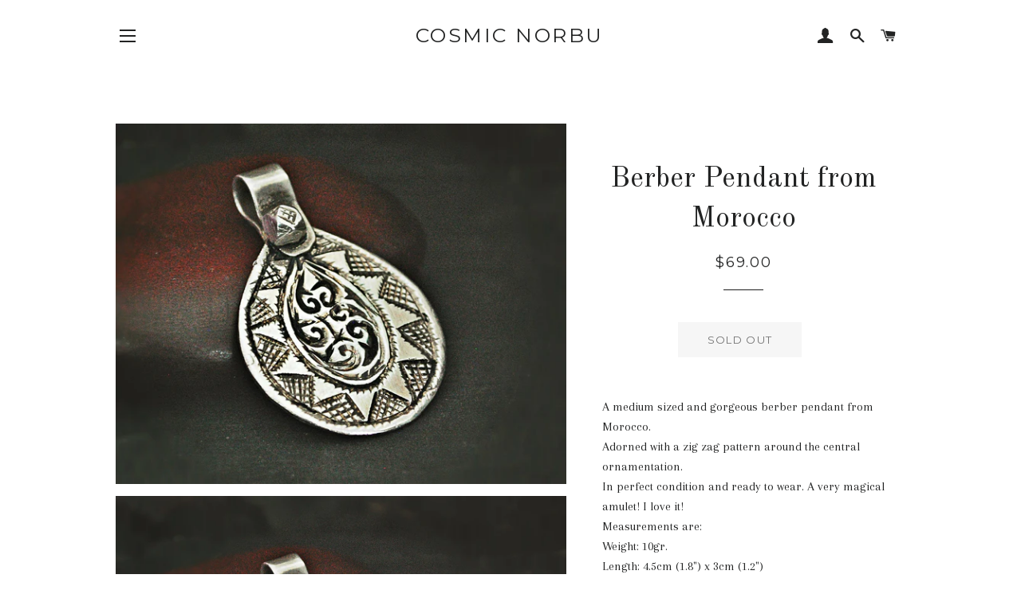

--- FILE ---
content_type: text/html; charset=utf-8
request_url: https://www.cosmicnorbu.com/products/berber-pendant-from-morocco
body_size: 15648
content:
<!doctype html>
<!--[if lt IE 7]><html class="no-js lt-ie9 lt-ie8 lt-ie7" lang="en"> <![endif]-->
<!--[if IE 7]><html class="no-js lt-ie9 lt-ie8" lang="en"> <![endif]-->
<!--[if IE 8]><html class="no-js lt-ie9" lang="en"> <![endif]-->
<!--[if IE 9 ]><html class="ie9 no-js"> <![endif]-->
<!--[if (gt IE 9)|!(IE)]><!--> <html class="no-js"> <!--<![endif]-->
<head>

  <!-- Basic page needs ================================================== -->
  <meta charset="utf-8">
  <meta http-equiv="X-UA-Compatible" content="IE=edge,chrome=1">

  

  <!-- Title and description ================================================== -->
  <title>
  Berber Pendant from Morocco &ndash; Cosmic Norbu
  </title>

  
  <meta name="description" content="A medium sized and gorgeous berber pendant from Morocco.Adorned with a zig zag pattern around the central ornamentation.In perfect condition and ready to wear. A very magical amulet! I love it!Measurements are: Weight: 10gr.Length: 4.5cm (1.8&quot;) x 3cm (1.2&quot;)">
  

  <!-- Helpers ================================================== -->
  <!-- /snippets/social-meta-tags.liquid -->




<meta property="og:site_name" content="Cosmic Norbu">
<meta property="og:url" content="https://www.cosmicnorbu.com/products/berber-pendant-from-morocco">
<meta property="og:title" content="Berber Pendant from Morocco">
<meta property="og:type" content="product">
<meta property="og:description" content="A medium sized and gorgeous berber pendant from Morocco.Adorned with a zig zag pattern around the central ornamentation.In perfect condition and ready to wear. A very magical amulet! I love it!Measurements are: Weight: 10gr.Length: 4.5cm (1.8&quot;) x 3cm (1.2&quot;)">

  <meta property="og:price:amount" content="69.00">
  <meta property="og:price:currency" content="USD">

<meta property="og:image" content="http://www.cosmicnorbu.com/cdn/shop/products/h_13ed6bd5-842e-4651-bba3-b62e3729f7e8_1200x1200.jpg?v=1549361478"><meta property="og:image" content="http://www.cosmicnorbu.com/cdn/shop/products/fc_4361d2cf-5564-4a2e-b814-3b9efb078311_1200x1200.jpg?v=1549361487"><meta property="og:image" content="http://www.cosmicnorbu.com/cdn/shop/products/fe_8bab3acc-fbd5-4616-856d-bd88ccf235ce_1200x1200.jpg?v=1549361494">
<meta property="og:image:secure_url" content="https://www.cosmicnorbu.com/cdn/shop/products/h_13ed6bd5-842e-4651-bba3-b62e3729f7e8_1200x1200.jpg?v=1549361478"><meta property="og:image:secure_url" content="https://www.cosmicnorbu.com/cdn/shop/products/fc_4361d2cf-5564-4a2e-b814-3b9efb078311_1200x1200.jpg?v=1549361487"><meta property="og:image:secure_url" content="https://www.cosmicnorbu.com/cdn/shop/products/fe_8bab3acc-fbd5-4616-856d-bd88ccf235ce_1200x1200.jpg?v=1549361494">


<meta name="twitter:card" content="summary_large_image">
<meta name="twitter:title" content="Berber Pendant from Morocco">
<meta name="twitter:description" content="A medium sized and gorgeous berber pendant from Morocco.Adorned with a zig zag pattern around the central ornamentation.In perfect condition and ready to wear. A very magical amulet! I love it!Measurements are: Weight: 10gr.Length: 4.5cm (1.8&quot;) x 3cm (1.2&quot;)">

  <link rel="canonical" href="https://www.cosmicnorbu.com/products/berber-pendant-from-morocco">
  <meta name="viewport" content="width=device-width,initial-scale=1,shrink-to-fit=no">
  <meta name="theme-color" content="#1c1d1d">

  <!-- CSS ================================================== -->
  <link href="//www.cosmicnorbu.com/cdn/shop/t/3/assets/timber.scss.css?v=45673471537228603201674755473" rel="stylesheet" type="text/css" media="all" />
  <link href="//www.cosmicnorbu.com/cdn/shop/t/3/assets/theme.scss.css?v=164899352073050092431674755473" rel="stylesheet" type="text/css" media="all" />
  
  
  
  <link href="//fonts.googleapis.com/css?family=Arapey:400" rel="stylesheet" type="text/css" media="all" />


  
    
    
    <link href="//fonts.googleapis.com/css?family=Old+Standard+TT:400" rel="stylesheet" type="text/css" media="all" />
  


  
    
    
    <link href="//fonts.googleapis.com/css?family=Montserrat:400" rel="stylesheet" type="text/css" media="all" />
  



  <!-- Sections ================================================== -->
  <script>
    window.theme = window.theme || {};
    theme.strings = {
      zoomClose: "Close (Esc)",
      zoomPrev: "Previous (Left arrow key)",
      zoomNext: "Next (Right arrow key)",
      moneyFormat: "${{amount}}",
      addressError: "Error looking up that address",
      addressNoResults: "No results for that address",
      addressQueryLimit: "You have exceeded the Google API usage limit. Consider upgrading to a \u003ca href=\"https:\/\/developers.google.com\/maps\/premium\/usage-limits\"\u003ePremium Plan\u003c\/a\u003e.",
      authError: "There was a problem authenticating your Google Maps account.",
      cartEmpty: "Your cart is currently empty.",
      cartCookie: "Enable cookies to use the shopping cart",
      cartSavings: "I18n Error: Missing interpolation value \"savings\" for \"You're saving {{ savings }}\""
    };
    theme.settings = {
      cartType: "drawer",
      gridType: "collage"
    };
  </script>

  <script src="//www.cosmicnorbu.com/cdn/shop/t/3/assets/jquery-2.2.3.min.js?v=58211863146907186831526823108" type="text/javascript"></script>

  <!--[if (gt IE 9)|!(IE)]><!--><script src="//www.cosmicnorbu.com/cdn/shop/t/3/assets/lazysizes.min.js?v=37531750901115495291526823108" async="async"></script><!--<![endif]-->
  <!--[if lte IE 9]><script src="//www.cosmicnorbu.com/cdn/shop/t/3/assets/lazysizes.min.js?v=37531750901115495291526823108"></script><![endif]-->

  <!--[if (gt IE 9)|!(IE)]><!--><script src="//www.cosmicnorbu.com/cdn/shop/t/3/assets/theme.js?v=124048812093976238201526823113" defer="defer"></script><!--<![endif]-->
  <!--[if lte IE 9]><script src="//www.cosmicnorbu.com/cdn/shop/t/3/assets/theme.js?v=124048812093976238201526823113"></script><![endif]-->

  <!-- Header hook for plugins ================================================== -->
  <script>window.performance && window.performance.mark && window.performance.mark('shopify.content_for_header.start');</script><meta id="shopify-digital-wallet" name="shopify-digital-wallet" content="/12479329/digital_wallets/dialog">
<meta name="shopify-checkout-api-token" content="f94ab90a1412f2d0831205eea8757e92">
<meta id="in-context-paypal-metadata" data-shop-id="12479329" data-venmo-supported="false" data-environment="production" data-locale="en_US" data-paypal-v4="true" data-currency="USD">
<link rel="alternate" type="application/json+oembed" href="https://www.cosmicnorbu.com/products/berber-pendant-from-morocco.oembed">
<script async="async" src="/checkouts/internal/preloads.js?locale=en-US"></script>
<link rel="preconnect" href="https://shop.app" crossorigin="anonymous">
<script async="async" src="https://shop.app/checkouts/internal/preloads.js?locale=en-US&shop_id=12479329" crossorigin="anonymous"></script>
<script id="apple-pay-shop-capabilities" type="application/json">{"shopId":12479329,"countryCode":"CH","currencyCode":"USD","merchantCapabilities":["supports3DS"],"merchantId":"gid:\/\/shopify\/Shop\/12479329","merchantName":"Cosmic Norbu","requiredBillingContactFields":["postalAddress","email"],"requiredShippingContactFields":["postalAddress","email"],"shippingType":"shipping","supportedNetworks":["visa","masterCard","amex"],"total":{"type":"pending","label":"Cosmic Norbu","amount":"1.00"},"shopifyPaymentsEnabled":true,"supportsSubscriptions":true}</script>
<script id="shopify-features" type="application/json">{"accessToken":"f94ab90a1412f2d0831205eea8757e92","betas":["rich-media-storefront-analytics"],"domain":"www.cosmicnorbu.com","predictiveSearch":true,"shopId":12479329,"locale":"en"}</script>
<script>var Shopify = Shopify || {};
Shopify.shop = "cosmic-norbu.myshopify.com";
Shopify.locale = "en";
Shopify.currency = {"active":"USD","rate":"1.0"};
Shopify.country = "US";
Shopify.theme = {"name":"Brooklyn","id":32027541581,"schema_name":"Brooklyn","schema_version":"6.2.0","theme_store_id":730,"role":"main"};
Shopify.theme.handle = "null";
Shopify.theme.style = {"id":null,"handle":null};
Shopify.cdnHost = "www.cosmicnorbu.com/cdn";
Shopify.routes = Shopify.routes || {};
Shopify.routes.root = "/";</script>
<script type="module">!function(o){(o.Shopify=o.Shopify||{}).modules=!0}(window);</script>
<script>!function(o){function n(){var o=[];function n(){o.push(Array.prototype.slice.apply(arguments))}return n.q=o,n}var t=o.Shopify=o.Shopify||{};t.loadFeatures=n(),t.autoloadFeatures=n()}(window);</script>
<script>
  window.ShopifyPay = window.ShopifyPay || {};
  window.ShopifyPay.apiHost = "shop.app\/pay";
  window.ShopifyPay.redirectState = null;
</script>
<script id="shop-js-analytics" type="application/json">{"pageType":"product"}</script>
<script defer="defer" async type="module" src="//www.cosmicnorbu.com/cdn/shopifycloud/shop-js/modules/v2/client.init-shop-cart-sync_D0dqhulL.en.esm.js"></script>
<script defer="defer" async type="module" src="//www.cosmicnorbu.com/cdn/shopifycloud/shop-js/modules/v2/chunk.common_CpVO7qML.esm.js"></script>
<script type="module">
  await import("//www.cosmicnorbu.com/cdn/shopifycloud/shop-js/modules/v2/client.init-shop-cart-sync_D0dqhulL.en.esm.js");
await import("//www.cosmicnorbu.com/cdn/shopifycloud/shop-js/modules/v2/chunk.common_CpVO7qML.esm.js");

  window.Shopify.SignInWithShop?.initShopCartSync?.({"fedCMEnabled":true,"windoidEnabled":true});

</script>
<script>
  window.Shopify = window.Shopify || {};
  if (!window.Shopify.featureAssets) window.Shopify.featureAssets = {};
  window.Shopify.featureAssets['shop-js'] = {"shop-cart-sync":["modules/v2/client.shop-cart-sync_D9bwt38V.en.esm.js","modules/v2/chunk.common_CpVO7qML.esm.js"],"init-fed-cm":["modules/v2/client.init-fed-cm_BJ8NPuHe.en.esm.js","modules/v2/chunk.common_CpVO7qML.esm.js"],"init-shop-email-lookup-coordinator":["modules/v2/client.init-shop-email-lookup-coordinator_pVrP2-kG.en.esm.js","modules/v2/chunk.common_CpVO7qML.esm.js"],"shop-cash-offers":["modules/v2/client.shop-cash-offers_CNh7FWN-.en.esm.js","modules/v2/chunk.common_CpVO7qML.esm.js","modules/v2/chunk.modal_DKF6x0Jh.esm.js"],"init-shop-cart-sync":["modules/v2/client.init-shop-cart-sync_D0dqhulL.en.esm.js","modules/v2/chunk.common_CpVO7qML.esm.js"],"init-windoid":["modules/v2/client.init-windoid_DaoAelzT.en.esm.js","modules/v2/chunk.common_CpVO7qML.esm.js"],"shop-toast-manager":["modules/v2/client.shop-toast-manager_1DND8Tac.en.esm.js","modules/v2/chunk.common_CpVO7qML.esm.js"],"pay-button":["modules/v2/client.pay-button_CFeQi1r6.en.esm.js","modules/v2/chunk.common_CpVO7qML.esm.js"],"shop-button":["modules/v2/client.shop-button_Ca94MDdQ.en.esm.js","modules/v2/chunk.common_CpVO7qML.esm.js"],"shop-login-button":["modules/v2/client.shop-login-button_DPYNfp1Z.en.esm.js","modules/v2/chunk.common_CpVO7qML.esm.js","modules/v2/chunk.modal_DKF6x0Jh.esm.js"],"avatar":["modules/v2/client.avatar_BTnouDA3.en.esm.js"],"shop-follow-button":["modules/v2/client.shop-follow-button_BMKh4nJE.en.esm.js","modules/v2/chunk.common_CpVO7qML.esm.js","modules/v2/chunk.modal_DKF6x0Jh.esm.js"],"init-customer-accounts-sign-up":["modules/v2/client.init-customer-accounts-sign-up_CJXi5kRN.en.esm.js","modules/v2/client.shop-login-button_DPYNfp1Z.en.esm.js","modules/v2/chunk.common_CpVO7qML.esm.js","modules/v2/chunk.modal_DKF6x0Jh.esm.js"],"init-shop-for-new-customer-accounts":["modules/v2/client.init-shop-for-new-customer-accounts_BoBxkgWu.en.esm.js","modules/v2/client.shop-login-button_DPYNfp1Z.en.esm.js","modules/v2/chunk.common_CpVO7qML.esm.js","modules/v2/chunk.modal_DKF6x0Jh.esm.js"],"init-customer-accounts":["modules/v2/client.init-customer-accounts_DCuDTzpR.en.esm.js","modules/v2/client.shop-login-button_DPYNfp1Z.en.esm.js","modules/v2/chunk.common_CpVO7qML.esm.js","modules/v2/chunk.modal_DKF6x0Jh.esm.js"],"checkout-modal":["modules/v2/client.checkout-modal_U_3e4VxF.en.esm.js","modules/v2/chunk.common_CpVO7qML.esm.js","modules/v2/chunk.modal_DKF6x0Jh.esm.js"],"lead-capture":["modules/v2/client.lead-capture_DEgn0Z8u.en.esm.js","modules/v2/chunk.common_CpVO7qML.esm.js","modules/v2/chunk.modal_DKF6x0Jh.esm.js"],"shop-login":["modules/v2/client.shop-login_CoM5QKZ_.en.esm.js","modules/v2/chunk.common_CpVO7qML.esm.js","modules/v2/chunk.modal_DKF6x0Jh.esm.js"],"payment-terms":["modules/v2/client.payment-terms_BmrqWn8r.en.esm.js","modules/v2/chunk.common_CpVO7qML.esm.js","modules/v2/chunk.modal_DKF6x0Jh.esm.js"]};
</script>
<script id="__st">var __st={"a":12479329,"offset":3600,"reqid":"9efcea5d-c9f9-4d5d-85ee-7cf4bf09cb65-1764363868","pageurl":"www.cosmicnorbu.com\/products\/berber-pendant-from-morocco","u":"223d0af38eef","p":"product","rtyp":"product","rid":2382505050189};</script>
<script>window.ShopifyPaypalV4VisibilityTracking = true;</script>
<script id="captcha-bootstrap">!function(){'use strict';const t='contact',e='account',n='new_comment',o=[[t,t],['blogs',n],['comments',n],[t,'customer']],c=[[e,'customer_login'],[e,'guest_login'],[e,'recover_customer_password'],[e,'create_customer']],r=t=>t.map((([t,e])=>`form[action*='/${t}']:not([data-nocaptcha='true']) input[name='form_type'][value='${e}']`)).join(','),a=t=>()=>t?[...document.querySelectorAll(t)].map((t=>t.form)):[];function s(){const t=[...o],e=r(t);return a(e)}const i='password',u='form_key',d=['recaptcha-v3-token','g-recaptcha-response','h-captcha-response',i],f=()=>{try{return window.sessionStorage}catch{return}},m='__shopify_v',_=t=>t.elements[u];function p(t,e,n=!1){try{const o=window.sessionStorage,c=JSON.parse(o.getItem(e)),{data:r}=function(t){const{data:e,action:n}=t;return t[m]||n?{data:e,action:n}:{data:t,action:n}}(c);for(const[e,n]of Object.entries(r))t.elements[e]&&(t.elements[e].value=n);n&&o.removeItem(e)}catch(o){console.error('form repopulation failed',{error:o})}}const l='form_type',E='cptcha';function T(t){t.dataset[E]=!0}const w=window,h=w.document,L='Shopify',v='ce_forms',y='captcha';let A=!1;((t,e)=>{const n=(g='f06e6c50-85a8-45c8-87d0-21a2b65856fe',I='https://cdn.shopify.com/shopifycloud/storefront-forms-hcaptcha/ce_storefront_forms_captcha_hcaptcha.v1.5.2.iife.js',D={infoText:'Protected by hCaptcha',privacyText:'Privacy',termsText:'Terms'},(t,e,n)=>{const o=w[L][v],c=o.bindForm;if(c)return c(t,g,e,D).then(n);var r;o.q.push([[t,g,e,D],n]),r=I,A||(h.body.append(Object.assign(h.createElement('script'),{id:'captcha-provider',async:!0,src:r})),A=!0)});var g,I,D;w[L]=w[L]||{},w[L][v]=w[L][v]||{},w[L][v].q=[],w[L][y]=w[L][y]||{},w[L][y].protect=function(t,e){n(t,void 0,e),T(t)},Object.freeze(w[L][y]),function(t,e,n,w,h,L){const[v,y,A,g]=function(t,e,n){const i=e?o:[],u=t?c:[],d=[...i,...u],f=r(d),m=r(i),_=r(d.filter((([t,e])=>n.includes(e))));return[a(f),a(m),a(_),s()]}(w,h,L),I=t=>{const e=t.target;return e instanceof HTMLFormElement?e:e&&e.form},D=t=>v().includes(t);t.addEventListener('submit',(t=>{const e=I(t);if(!e)return;const n=D(e)&&!e.dataset.hcaptchaBound&&!e.dataset.recaptchaBound,o=_(e),c=g().includes(e)&&(!o||!o.value);(n||c)&&t.preventDefault(),c&&!n&&(function(t){try{if(!f())return;!function(t){const e=f();if(!e)return;const n=_(t);if(!n)return;const o=n.value;o&&e.removeItem(o)}(t);const e=Array.from(Array(32),(()=>Math.random().toString(36)[2])).join('');!function(t,e){_(t)||t.append(Object.assign(document.createElement('input'),{type:'hidden',name:u})),t.elements[u].value=e}(t,e),function(t,e){const n=f();if(!n)return;const o=[...t.querySelectorAll(`input[type='${i}']`)].map((({name:t})=>t)),c=[...d,...o],r={};for(const[a,s]of new FormData(t).entries())c.includes(a)||(r[a]=s);n.setItem(e,JSON.stringify({[m]:1,action:t.action,data:r}))}(t,e)}catch(e){console.error('failed to persist form',e)}}(e),e.submit())}));const S=(t,e)=>{t&&!t.dataset[E]&&(n(t,e.some((e=>e===t))),T(t))};for(const o of['focusin','change'])t.addEventListener(o,(t=>{const e=I(t);D(e)&&S(e,y())}));const B=e.get('form_key'),M=e.get(l),P=B&&M;t.addEventListener('DOMContentLoaded',(()=>{const t=y();if(P)for(const e of t)e.elements[l].value===M&&p(e,B);[...new Set([...A(),...v().filter((t=>'true'===t.dataset.shopifyCaptcha))])].forEach((e=>S(e,t)))}))}(h,new URLSearchParams(w.location.search),n,t,e,['guest_login'])})(!0,!0)}();</script>
<script integrity="sha256-52AcMU7V7pcBOXWImdc/TAGTFKeNjmkeM1Pvks/DTgc=" data-source-attribution="shopify.loadfeatures" defer="defer" src="//www.cosmicnorbu.com/cdn/shopifycloud/storefront/assets/storefront/load_feature-81c60534.js" crossorigin="anonymous"></script>
<script crossorigin="anonymous" defer="defer" src="//www.cosmicnorbu.com/cdn/shopifycloud/storefront/assets/shopify_pay/storefront-65b4c6d7.js?v=20250812"></script>
<script data-source-attribution="shopify.dynamic_checkout.dynamic.init">var Shopify=Shopify||{};Shopify.PaymentButton=Shopify.PaymentButton||{isStorefrontPortableWallets:!0,init:function(){window.Shopify.PaymentButton.init=function(){};var t=document.createElement("script");t.src="https://www.cosmicnorbu.com/cdn/shopifycloud/portable-wallets/latest/portable-wallets.en.js",t.type="module",document.head.appendChild(t)}};
</script>
<script data-source-attribution="shopify.dynamic_checkout.buyer_consent">
  function portableWalletsHideBuyerConsent(e){var t=document.getElementById("shopify-buyer-consent"),n=document.getElementById("shopify-subscription-policy-button");t&&n&&(t.classList.add("hidden"),t.setAttribute("aria-hidden","true"),n.removeEventListener("click",e))}function portableWalletsShowBuyerConsent(e){var t=document.getElementById("shopify-buyer-consent"),n=document.getElementById("shopify-subscription-policy-button");t&&n&&(t.classList.remove("hidden"),t.removeAttribute("aria-hidden"),n.addEventListener("click",e))}window.Shopify?.PaymentButton&&(window.Shopify.PaymentButton.hideBuyerConsent=portableWalletsHideBuyerConsent,window.Shopify.PaymentButton.showBuyerConsent=portableWalletsShowBuyerConsent);
</script>
<script data-source-attribution="shopify.dynamic_checkout.cart.bootstrap">document.addEventListener("DOMContentLoaded",(function(){function t(){return document.querySelector("shopify-accelerated-checkout-cart, shopify-accelerated-checkout")}if(t())Shopify.PaymentButton.init();else{new MutationObserver((function(e,n){t()&&(Shopify.PaymentButton.init(),n.disconnect())})).observe(document.body,{childList:!0,subtree:!0})}}));
</script>
<link id="shopify-accelerated-checkout-styles" rel="stylesheet" media="screen" href="https://www.cosmicnorbu.com/cdn/shopifycloud/portable-wallets/latest/accelerated-checkout-backwards-compat.css" crossorigin="anonymous">
<style id="shopify-accelerated-checkout-cart">
        #shopify-buyer-consent {
  margin-top: 1em;
  display: inline-block;
  width: 100%;
}

#shopify-buyer-consent.hidden {
  display: none;
}

#shopify-subscription-policy-button {
  background: none;
  border: none;
  padding: 0;
  text-decoration: underline;
  font-size: inherit;
  cursor: pointer;
}

#shopify-subscription-policy-button::before {
  box-shadow: none;
}

      </style>

<script>window.performance && window.performance.mark && window.performance.mark('shopify.content_for_header.end');</script>
  <!-- /snippets/oldIE-js.liquid -->

<!--[if lt IE 9]>
<script src="//cdnjs.cloudflare.com/ajax/libs/html5shiv/3.7.2/html5shiv.min.js" type="text/javascript"></script>
<![endif]-->


<!--[if (lte IE 9) ]><script src="//www.cosmicnorbu.com/cdn/shop/t/3/assets/match-media.min.js?v=159635276924582161481526823108" type="text/javascript"></script><![endif]-->


  <script src="//www.cosmicnorbu.com/cdn/shop/t/3/assets/modernizr.min.js?v=21391054748206432451526823109" type="text/javascript"></script>

  
  

<link href="https://monorail-edge.shopifysvc.com" rel="dns-prefetch">
<script>(function(){if ("sendBeacon" in navigator && "performance" in window) {try {var session_token_from_headers = performance.getEntriesByType('navigation')[0].serverTiming.find(x => x.name == '_s').description;} catch {var session_token_from_headers = undefined;}var session_cookie_matches = document.cookie.match(/_shopify_s=([^;]*)/);var session_token_from_cookie = session_cookie_matches && session_cookie_matches.length === 2 ? session_cookie_matches[1] : "";var session_token = session_token_from_headers || session_token_from_cookie || "";function handle_abandonment_event(e) {var entries = performance.getEntries().filter(function(entry) {return /monorail-edge.shopifysvc.com/.test(entry.name);});if (!window.abandonment_tracked && entries.length === 0) {window.abandonment_tracked = true;var currentMs = Date.now();var navigation_start = performance.timing.navigationStart;var payload = {shop_id: 12479329,url: window.location.href,navigation_start,duration: currentMs - navigation_start,session_token,page_type: "product"};window.navigator.sendBeacon("https://monorail-edge.shopifysvc.com/v1/produce", JSON.stringify({schema_id: "online_store_buyer_site_abandonment/1.1",payload: payload,metadata: {event_created_at_ms: currentMs,event_sent_at_ms: currentMs}}));}}window.addEventListener('pagehide', handle_abandonment_event);}}());</script>
<script id="web-pixels-manager-setup">(function e(e,d,r,n,o){if(void 0===o&&(o={}),!Boolean(null===(a=null===(i=window.Shopify)||void 0===i?void 0:i.analytics)||void 0===a?void 0:a.replayQueue)){var i,a;window.Shopify=window.Shopify||{};var t=window.Shopify;t.analytics=t.analytics||{};var s=t.analytics;s.replayQueue=[],s.publish=function(e,d,r){return s.replayQueue.push([e,d,r]),!0};try{self.performance.mark("wpm:start")}catch(e){}var l=function(){var e={modern:/Edge?\/(1{2}[4-9]|1[2-9]\d|[2-9]\d{2}|\d{4,})\.\d+(\.\d+|)|Firefox\/(1{2}[4-9]|1[2-9]\d|[2-9]\d{2}|\d{4,})\.\d+(\.\d+|)|Chrom(ium|e)\/(9{2}|\d{3,})\.\d+(\.\d+|)|(Maci|X1{2}).+ Version\/(15\.\d+|(1[6-9]|[2-9]\d|\d{3,})\.\d+)([,.]\d+|)( \(\w+\)|)( Mobile\/\w+|) Safari\/|Chrome.+OPR\/(9{2}|\d{3,})\.\d+\.\d+|(CPU[ +]OS|iPhone[ +]OS|CPU[ +]iPhone|CPU IPhone OS|CPU iPad OS)[ +]+(15[._]\d+|(1[6-9]|[2-9]\d|\d{3,})[._]\d+)([._]\d+|)|Android:?[ /-](13[3-9]|1[4-9]\d|[2-9]\d{2}|\d{4,})(\.\d+|)(\.\d+|)|Android.+Firefox\/(13[5-9]|1[4-9]\d|[2-9]\d{2}|\d{4,})\.\d+(\.\d+|)|Android.+Chrom(ium|e)\/(13[3-9]|1[4-9]\d|[2-9]\d{2}|\d{4,})\.\d+(\.\d+|)|SamsungBrowser\/([2-9]\d|\d{3,})\.\d+/,legacy:/Edge?\/(1[6-9]|[2-9]\d|\d{3,})\.\d+(\.\d+|)|Firefox\/(5[4-9]|[6-9]\d|\d{3,})\.\d+(\.\d+|)|Chrom(ium|e)\/(5[1-9]|[6-9]\d|\d{3,})\.\d+(\.\d+|)([\d.]+$|.*Safari\/(?![\d.]+ Edge\/[\d.]+$))|(Maci|X1{2}).+ Version\/(10\.\d+|(1[1-9]|[2-9]\d|\d{3,})\.\d+)([,.]\d+|)( \(\w+\)|)( Mobile\/\w+|) Safari\/|Chrome.+OPR\/(3[89]|[4-9]\d|\d{3,})\.\d+\.\d+|(CPU[ +]OS|iPhone[ +]OS|CPU[ +]iPhone|CPU IPhone OS|CPU iPad OS)[ +]+(10[._]\d+|(1[1-9]|[2-9]\d|\d{3,})[._]\d+)([._]\d+|)|Android:?[ /-](13[3-9]|1[4-9]\d|[2-9]\d{2}|\d{4,})(\.\d+|)(\.\d+|)|Mobile Safari.+OPR\/([89]\d|\d{3,})\.\d+\.\d+|Android.+Firefox\/(13[5-9]|1[4-9]\d|[2-9]\d{2}|\d{4,})\.\d+(\.\d+|)|Android.+Chrom(ium|e)\/(13[3-9]|1[4-9]\d|[2-9]\d{2}|\d{4,})\.\d+(\.\d+|)|Android.+(UC? ?Browser|UCWEB|U3)[ /]?(15\.([5-9]|\d{2,})|(1[6-9]|[2-9]\d|\d{3,})\.\d+)\.\d+|SamsungBrowser\/(5\.\d+|([6-9]|\d{2,})\.\d+)|Android.+MQ{2}Browser\/(14(\.(9|\d{2,})|)|(1[5-9]|[2-9]\d|\d{3,})(\.\d+|))(\.\d+|)|K[Aa][Ii]OS\/(3\.\d+|([4-9]|\d{2,})\.\d+)(\.\d+|)/},d=e.modern,r=e.legacy,n=navigator.userAgent;return n.match(d)?"modern":n.match(r)?"legacy":"unknown"}(),u="modern"===l?"modern":"legacy",c=(null!=n?n:{modern:"",legacy:""})[u],f=function(e){return[e.baseUrl,"/wpm","/b",e.hashVersion,"modern"===e.buildTarget?"m":"l",".js"].join("")}({baseUrl:d,hashVersion:r,buildTarget:u}),m=function(e){var d=e.version,r=e.bundleTarget,n=e.surface,o=e.pageUrl,i=e.monorailEndpoint;return{emit:function(e){var a=e.status,t=e.errorMsg,s=(new Date).getTime(),l=JSON.stringify({metadata:{event_sent_at_ms:s},events:[{schema_id:"web_pixels_manager_load/3.1",payload:{version:d,bundle_target:r,page_url:o,status:a,surface:n,error_msg:t},metadata:{event_created_at_ms:s}}]});if(!i)return console&&console.warn&&console.warn("[Web Pixels Manager] No Monorail endpoint provided, skipping logging."),!1;try{return self.navigator.sendBeacon.bind(self.navigator)(i,l)}catch(e){}var u=new XMLHttpRequest;try{return u.open("POST",i,!0),u.setRequestHeader("Content-Type","text/plain"),u.send(l),!0}catch(e){return console&&console.warn&&console.warn("[Web Pixels Manager] Got an unhandled error while logging to Monorail."),!1}}}}({version:r,bundleTarget:l,surface:e.surface,pageUrl:self.location.href,monorailEndpoint:e.monorailEndpoint});try{o.browserTarget=l,function(e){var d=e.src,r=e.async,n=void 0===r||r,o=e.onload,i=e.onerror,a=e.sri,t=e.scriptDataAttributes,s=void 0===t?{}:t,l=document.createElement("script"),u=document.querySelector("head"),c=document.querySelector("body");if(l.async=n,l.src=d,a&&(l.integrity=a,l.crossOrigin="anonymous"),s)for(var f in s)if(Object.prototype.hasOwnProperty.call(s,f))try{l.dataset[f]=s[f]}catch(e){}if(o&&l.addEventListener("load",o),i&&l.addEventListener("error",i),u)u.appendChild(l);else{if(!c)throw new Error("Did not find a head or body element to append the script");c.appendChild(l)}}({src:f,async:!0,onload:function(){if(!function(){var e,d;return Boolean(null===(d=null===(e=window.Shopify)||void 0===e?void 0:e.analytics)||void 0===d?void 0:d.initialized)}()){var d=window.webPixelsManager.init(e)||void 0;if(d){var r=window.Shopify.analytics;r.replayQueue.forEach((function(e){var r=e[0],n=e[1],o=e[2];d.publishCustomEvent(r,n,o)})),r.replayQueue=[],r.publish=d.publishCustomEvent,r.visitor=d.visitor,r.initialized=!0}}},onerror:function(){return m.emit({status:"failed",errorMsg:"".concat(f," has failed to load")})},sri:function(e){var d=/^sha384-[A-Za-z0-9+/=]+$/;return"string"==typeof e&&d.test(e)}(c)?c:"",scriptDataAttributes:o}),m.emit({status:"loading"})}catch(e){m.emit({status:"failed",errorMsg:(null==e?void 0:e.message)||"Unknown error"})}}})({shopId: 12479329,storefrontBaseUrl: "https://www.cosmicnorbu.com",extensionsBaseUrl: "https://extensions.shopifycdn.com/cdn/shopifycloud/web-pixels-manager",monorailEndpoint: "https://monorail-edge.shopifysvc.com/unstable/produce_batch",surface: "storefront-renderer",enabledBetaFlags: ["2dca8a86"],webPixelsConfigList: [{"id":"shopify-app-pixel","configuration":"{}","eventPayloadVersion":"v1","runtimeContext":"STRICT","scriptVersion":"0450","apiClientId":"shopify-pixel","type":"APP","privacyPurposes":["ANALYTICS","MARKETING"]},{"id":"shopify-custom-pixel","eventPayloadVersion":"v1","runtimeContext":"LAX","scriptVersion":"0450","apiClientId":"shopify-pixel","type":"CUSTOM","privacyPurposes":["ANALYTICS","MARKETING"]}],isMerchantRequest: false,initData: {"shop":{"name":"Cosmic Norbu","paymentSettings":{"currencyCode":"USD"},"myshopifyDomain":"cosmic-norbu.myshopify.com","countryCode":"CH","storefrontUrl":"https:\/\/www.cosmicnorbu.com"},"customer":null,"cart":null,"checkout":null,"productVariants":[{"price":{"amount":69.0,"currencyCode":"USD"},"product":{"title":"Berber Pendant from Morocco","vendor":"Cosmic Norbu","id":"2382505050189","untranslatedTitle":"Berber Pendant from Morocco","url":"\/products\/berber-pendant-from-morocco","type":""},"id":"21139929137229","image":{"src":"\/\/www.cosmicnorbu.com\/cdn\/shop\/products\/h_13ed6bd5-842e-4651-bba3-b62e3729f7e8.jpg?v=1549361478"},"sku":"khal 16","title":"Default Title","untranslatedTitle":"Default Title"}],"purchasingCompany":null},},"https://www.cosmicnorbu.com/cdn","ae1676cfwd2530674p4253c800m34e853cb",{"modern":"","legacy":""},{"shopId":"12479329","storefrontBaseUrl":"https:\/\/www.cosmicnorbu.com","extensionBaseUrl":"https:\/\/extensions.shopifycdn.com\/cdn\/shopifycloud\/web-pixels-manager","surface":"storefront-renderer","enabledBetaFlags":"[\"2dca8a86\"]","isMerchantRequest":"false","hashVersion":"ae1676cfwd2530674p4253c800m34e853cb","publish":"custom","events":"[[\"page_viewed\",{}],[\"product_viewed\",{\"productVariant\":{\"price\":{\"amount\":69.0,\"currencyCode\":\"USD\"},\"product\":{\"title\":\"Berber Pendant from Morocco\",\"vendor\":\"Cosmic Norbu\",\"id\":\"2382505050189\",\"untranslatedTitle\":\"Berber Pendant from Morocco\",\"url\":\"\/products\/berber-pendant-from-morocco\",\"type\":\"\"},\"id\":\"21139929137229\",\"image\":{\"src\":\"\/\/www.cosmicnorbu.com\/cdn\/shop\/products\/h_13ed6bd5-842e-4651-bba3-b62e3729f7e8.jpg?v=1549361478\"},\"sku\":\"khal 16\",\"title\":\"Default Title\",\"untranslatedTitle\":\"Default Title\"}}]]"});</script><script>
  window.ShopifyAnalytics = window.ShopifyAnalytics || {};
  window.ShopifyAnalytics.meta = window.ShopifyAnalytics.meta || {};
  window.ShopifyAnalytics.meta.currency = 'USD';
  var meta = {"product":{"id":2382505050189,"gid":"gid:\/\/shopify\/Product\/2382505050189","vendor":"Cosmic Norbu","type":"","variants":[{"id":21139929137229,"price":6900,"name":"Berber Pendant from Morocco","public_title":null,"sku":"khal 16"}],"remote":false},"page":{"pageType":"product","resourceType":"product","resourceId":2382505050189}};
  for (var attr in meta) {
    window.ShopifyAnalytics.meta[attr] = meta[attr];
  }
</script>
<script class="analytics">
  (function () {
    var customDocumentWrite = function(content) {
      var jquery = null;

      if (window.jQuery) {
        jquery = window.jQuery;
      } else if (window.Checkout && window.Checkout.$) {
        jquery = window.Checkout.$;
      }

      if (jquery) {
        jquery('body').append(content);
      }
    };

    var hasLoggedConversion = function(token) {
      if (token) {
        return document.cookie.indexOf('loggedConversion=' + token) !== -1;
      }
      return false;
    }

    var setCookieIfConversion = function(token) {
      if (token) {
        var twoMonthsFromNow = new Date(Date.now());
        twoMonthsFromNow.setMonth(twoMonthsFromNow.getMonth() + 2);

        document.cookie = 'loggedConversion=' + token + '; expires=' + twoMonthsFromNow;
      }
    }

    var trekkie = window.ShopifyAnalytics.lib = window.trekkie = window.trekkie || [];
    if (trekkie.integrations) {
      return;
    }
    trekkie.methods = [
      'identify',
      'page',
      'ready',
      'track',
      'trackForm',
      'trackLink'
    ];
    trekkie.factory = function(method) {
      return function() {
        var args = Array.prototype.slice.call(arguments);
        args.unshift(method);
        trekkie.push(args);
        return trekkie;
      };
    };
    for (var i = 0; i < trekkie.methods.length; i++) {
      var key = trekkie.methods[i];
      trekkie[key] = trekkie.factory(key);
    }
    trekkie.load = function(config) {
      trekkie.config = config || {};
      trekkie.config.initialDocumentCookie = document.cookie;
      var first = document.getElementsByTagName('script')[0];
      var script = document.createElement('script');
      script.type = 'text/javascript';
      script.onerror = function(e) {
        var scriptFallback = document.createElement('script');
        scriptFallback.type = 'text/javascript';
        scriptFallback.onerror = function(error) {
                var Monorail = {
      produce: function produce(monorailDomain, schemaId, payload) {
        var currentMs = new Date().getTime();
        var event = {
          schema_id: schemaId,
          payload: payload,
          metadata: {
            event_created_at_ms: currentMs,
            event_sent_at_ms: currentMs
          }
        };
        return Monorail.sendRequest("https://" + monorailDomain + "/v1/produce", JSON.stringify(event));
      },
      sendRequest: function sendRequest(endpointUrl, payload) {
        // Try the sendBeacon API
        if (window && window.navigator && typeof window.navigator.sendBeacon === 'function' && typeof window.Blob === 'function' && !Monorail.isIos12()) {
          var blobData = new window.Blob([payload], {
            type: 'text/plain'
          });

          if (window.navigator.sendBeacon(endpointUrl, blobData)) {
            return true;
          } // sendBeacon was not successful

        } // XHR beacon

        var xhr = new XMLHttpRequest();

        try {
          xhr.open('POST', endpointUrl);
          xhr.setRequestHeader('Content-Type', 'text/plain');
          xhr.send(payload);
        } catch (e) {
          console.log(e);
        }

        return false;
      },
      isIos12: function isIos12() {
        return window.navigator.userAgent.lastIndexOf('iPhone; CPU iPhone OS 12_') !== -1 || window.navigator.userAgent.lastIndexOf('iPad; CPU OS 12_') !== -1;
      }
    };
    Monorail.produce('monorail-edge.shopifysvc.com',
      'trekkie_storefront_load_errors/1.1',
      {shop_id: 12479329,
      theme_id: 32027541581,
      app_name: "storefront",
      context_url: window.location.href,
      source_url: "//www.cosmicnorbu.com/cdn/s/trekkie.storefront.3c703df509f0f96f3237c9daa54e2777acf1a1dd.min.js"});

        };
        scriptFallback.async = true;
        scriptFallback.src = '//www.cosmicnorbu.com/cdn/s/trekkie.storefront.3c703df509f0f96f3237c9daa54e2777acf1a1dd.min.js';
        first.parentNode.insertBefore(scriptFallback, first);
      };
      script.async = true;
      script.src = '//www.cosmicnorbu.com/cdn/s/trekkie.storefront.3c703df509f0f96f3237c9daa54e2777acf1a1dd.min.js';
      first.parentNode.insertBefore(script, first);
    };
    trekkie.load(
      {"Trekkie":{"appName":"storefront","development":false,"defaultAttributes":{"shopId":12479329,"isMerchantRequest":null,"themeId":32027541581,"themeCityHash":"11911252341059271998","contentLanguage":"en","currency":"USD","eventMetadataId":"c75e57dd-9ade-47b0-86c9-5a21ee6302af"},"isServerSideCookieWritingEnabled":true,"monorailRegion":"shop_domain","enabledBetaFlags":["f0df213a"]},"Session Attribution":{},"S2S":{"facebookCapiEnabled":false,"source":"trekkie-storefront-renderer","apiClientId":580111}}
    );

    var loaded = false;
    trekkie.ready(function() {
      if (loaded) return;
      loaded = true;

      window.ShopifyAnalytics.lib = window.trekkie;

      var originalDocumentWrite = document.write;
      document.write = customDocumentWrite;
      try { window.ShopifyAnalytics.merchantGoogleAnalytics.call(this); } catch(error) {};
      document.write = originalDocumentWrite;

      window.ShopifyAnalytics.lib.page(null,{"pageType":"product","resourceType":"product","resourceId":2382505050189,"shopifyEmitted":true});

      var match = window.location.pathname.match(/checkouts\/(.+)\/(thank_you|post_purchase)/)
      var token = match? match[1]: undefined;
      if (!hasLoggedConversion(token)) {
        setCookieIfConversion(token);
        window.ShopifyAnalytics.lib.track("Viewed Product",{"currency":"USD","variantId":21139929137229,"productId":2382505050189,"productGid":"gid:\/\/shopify\/Product\/2382505050189","name":"Berber Pendant from Morocco","price":"69.00","sku":"khal 16","brand":"Cosmic Norbu","variant":null,"category":"","nonInteraction":true,"remote":false},undefined,undefined,{"shopifyEmitted":true});
      window.ShopifyAnalytics.lib.track("monorail:\/\/trekkie_storefront_viewed_product\/1.1",{"currency":"USD","variantId":21139929137229,"productId":2382505050189,"productGid":"gid:\/\/shopify\/Product\/2382505050189","name":"Berber Pendant from Morocco","price":"69.00","sku":"khal 16","brand":"Cosmic Norbu","variant":null,"category":"","nonInteraction":true,"remote":false,"referer":"https:\/\/www.cosmicnorbu.com\/products\/berber-pendant-from-morocco"});
      }
    });


        var eventsListenerScript = document.createElement('script');
        eventsListenerScript.async = true;
        eventsListenerScript.src = "//www.cosmicnorbu.com/cdn/shopifycloud/storefront/assets/shop_events_listener-3da45d37.js";
        document.getElementsByTagName('head')[0].appendChild(eventsListenerScript);

})();</script>
<script
  defer
  src="https://www.cosmicnorbu.com/cdn/shopifycloud/perf-kit/shopify-perf-kit-2.1.2.min.js"
  data-application="storefront-renderer"
  data-shop-id="12479329"
  data-render-region="gcp-us-east1"
  data-page-type="product"
  data-theme-instance-id="32027541581"
  data-theme-name="Brooklyn"
  data-theme-version="6.2.0"
  data-monorail-region="shop_domain"
  data-resource-timing-sampling-rate="10"
  data-shs="true"
  data-shs-beacon="true"
  data-shs-export-with-fetch="true"
  data-shs-logs-sample-rate="1"
></script>
</head>


<body id="berber-pendant-from-morocco" class="template-product">

  <div id="NavDrawer" class="drawer drawer--left">
    <div id="shopify-section-drawer-menu" class="shopify-section"><div data-section-id="drawer-menu" data-section-type="drawer-menu-section">
  <div class="drawer__inner drawer-left__inner">

    

    <ul class="mobile-nav">
      
        

          <li class="mobile-nav__item">
            <a
              href="/"
              class="mobile-nav__link"
              >
                Home
            </a>
          </li>

        
      
        

          <li class="mobile-nav__item">
            <a
              href="/collections"
              class="mobile-nav__link"
              >
                Products
            </a>
          </li>

        
      
        

          <li class="mobile-nav__item">
            <a
              href="/pages/about-us"
              class="mobile-nav__link"
              >
                About us
            </a>
          </li>

        
      
        

          <li class="mobile-nav__item">
            <a
              href="/search"
              class="mobile-nav__link"
              >
                Search
            </a>
          </li>

        
      
        

          <li class="mobile-nav__item">
            <a
              href="mailto:contact@cosmicnorbu.com"
              class="mobile-nav__link"
              >
                Contact
            </a>
          </li>

        
      
      
      <li class="mobile-nav__spacer"></li>

      
      
        
          <li class="mobile-nav__item mobile-nav__item--secondary">
            <a href="/account/login" id="customer_login_link">Log In</a>
          </li>
          <li class="mobile-nav__item mobile-nav__item--secondary">
            <a href="/account/register" id="customer_register_link">Create Account</a>
          </li>
        
      
      
        <li class="mobile-nav__item mobile-nav__item--secondary"><a href="/pages/about-us">About us</a></li>
      
        <li class="mobile-nav__item mobile-nav__item--secondary"><a href="/search">Search</a></li>
      
    </ul>
    <!-- //mobile-nav -->
  </div>
</div>


</div>
  </div>
  <div id="CartDrawer" class="drawer drawer--right drawer--has-fixed-footer">
    <div class="drawer__fixed-header">
      <div class="drawer__header">
        <div class="drawer__title">Your cart</div>
        <div class="drawer__close">
          <button type="button" class="icon-fallback-text drawer__close-button js-drawer-close">
            <span class="icon icon-x" aria-hidden="true"></span>
            <span class="fallback-text">Close Cart</span>
          </button>
        </div>
      </div>
    </div>
    <div class="drawer__inner">
      <div id="CartContainer" class="drawer__cart"></div>
    </div>
  </div>

  <div id="PageContainer" class="page-container">

    <div id="shopify-section-header" class="shopify-section"><style>
  .site-header__logo img {
    max-width: 180px;
  }

  @media screen and (max-width: 768px) {
    .site-header__logo img {
      max-width: 100%;
    }
  }
</style>


<div data-section-id="header" data-section-type="header-section" data-template="product">
  <div class="header-container">
    <div class="header-wrapper">
      
        
      

      <header class="site-header" role="banner">
        <div class="wrapper">
          <div class="grid--full grid--table">
            <div class="grid__item large--hide large--one-sixth one-quarter">
              <div class="site-nav--open site-nav--mobile">
                <button type="button" class="icon-fallback-text site-nav__link site-nav__link--burger js-drawer-open-button-left" aria-controls="NavDrawer">
                  <span class="burger-icon burger-icon--top"></span>
                  <span class="burger-icon burger-icon--mid"></span>
                  <span class="burger-icon burger-icon--bottom"></span>
                  <span class="fallback-text">Site navigation</span>
                </button>
              </div>
            </div>
            <div class="grid__item large--one-third medium-down--one-half">
              
              
                <div class="h1 site-header__logo large--left" itemscope itemtype="http://schema.org/Organization">
              
                

                
                  <a href="/" itemprop="url">Cosmic Norbu</a>
                
              
                </div>
              
            </div>
            <nav class="grid__item large--two-thirds large--text-right medium-down--hide" role="navigation">
              
              <!-- begin site-nav -->
              <ul class="site-nav" id="AccessibleNav">
                
                  
                    <li class="site-nav__item">
                      <a
                        href="/"
                        class="site-nav__link"
                        data-meganav-type="child"
                        >
                          Home
                      </a>
                    </li>
                  
                
                  
                    <li class="site-nav__item">
                      <a
                        href="/collections"
                        class="site-nav__link"
                        data-meganav-type="child"
                        >
                          Products
                      </a>
                    </li>
                  
                
                  
                    <li class="site-nav__item">
                      <a
                        href="/pages/about-us"
                        class="site-nav__link"
                        data-meganav-type="child"
                        >
                          About us
                      </a>
                    </li>
                  
                
                  
                    <li class="site-nav__item">
                      <a
                        href="/search"
                        class="site-nav__link"
                        data-meganav-type="child"
                        >
                          Search
                      </a>
                    </li>
                  
                
                  
                    <li class="site-nav__item">
                      <a
                        href="mailto:contact@cosmicnorbu.com"
                        class="site-nav__link"
                        data-meganav-type="child"
                        >
                          Contact
                      </a>
                    </li>
                  
                

                
                
                  <li class="site-nav__item site-nav__expanded-item site-nav__item--compressed">
                    <a class="site-nav__link site-nav__link--icon" href="/account">
                      <span class="icon-fallback-text">
                        <span class="icon icon-customer" aria-hidden="true"></span>
                        <span class="fallback-text">
                          
                            Log In
                          
                        </span>
                      </span>
                    </a>
                  </li>
                

                
                  
                  
                  <li class="site-nav__item site-nav__item--compressed">
                    <a href="/search" class="site-nav__link site-nav__link--icon js-toggle-search-modal" data-mfp-src="#SearchModal">
                      <span class="icon-fallback-text">
                        <span class="icon icon-search" aria-hidden="true"></span>
                        <span class="fallback-text">Search</span>
                      </span>
                    </a>
                  </li>
                

                <li class="site-nav__item site-nav__item--compressed">
                  <a href="/cart" class="site-nav__link site-nav__link--icon cart-link js-drawer-open-button-right" aria-controls="CartDrawer">
                    <span class="icon-fallback-text">
                      <span class="icon icon-cart" aria-hidden="true"></span>
                      <span class="fallback-text">Cart</span>
                    </span>
                    <span class="cart-link__bubble"></span>
                  </a>
                </li>

              </ul>
              <!-- //site-nav -->
            </nav>
            <div class="grid__item large--hide one-quarter">
              <div class="site-nav--mobile text-right">
                <a href="/cart" class="site-nav__link cart-link js-drawer-open-button-right" aria-controls="CartDrawer">
                  <span class="icon-fallback-text">
                    <span class="icon icon-cart" aria-hidden="true"></span>
                    <span class="fallback-text">Cart</span>
                  </span>
                  <span class="cart-link__bubble"></span>
                </a>
              </div>
            </div>
          </div>

        </div>
      </header>
    </div>
  </div>
</div>


</div>

    

    <main class="main-content" role="main">
      
        <div class="wrapper">
      
        <!-- /templates/product.liquid -->


<div id="shopify-section-product-template" class="shopify-section"><!-- /templates/product.liquid -->
<div itemscope itemtype="http://schema.org/Product" id="ProductSection--product-template" data-section-id="product-template" data-section-type="product-template" data-image-zoom-type="false" data-enable-history-state="true" data-scroll-to-image="true">

    <meta itemprop="url" content="https://www.cosmicnorbu.com/products/berber-pendant-from-morocco">
    <meta itemprop="image" content="//www.cosmicnorbu.com/cdn/shop/products/h_13ed6bd5-842e-4651-bba3-b62e3729f7e8_grande.jpg?v=1549361478">

    
    

    <div class="grid product-single">
      <div class="grid__item large--seven-twelfths medium--seven-twelfths text-center">

        
          

          
          <div class="product-single__photos">
            
            

            
            <div class="product-single__photo--flex-wrapper">
              <div class="product-single__photo--flex">
                <style>
  

  @media screen and (min-width: 591px) { 
    .product-single__photo-6653324689485 {
      max-width: 575px;
      max-height: 460.1166328600405px;
    }
    #ProductImageWrapper-6653324689485 {
      max-width: 575px;
    }
   } 

  
    
    @media screen and (max-width: 590px) {
      .product-single__photo-6653324689485 {
        max-width: 590px;
      }
      #ProductImageWrapper-6653324689485 {
        max-width: 590px;
      }
    }
  
</style>

                <div id="ProductImageWrapper-6653324689485" class="product-single__photo--container">
                  <div class="product-single__photo-wrapper" style="padding-top:80.02028397565923%;">
                    
                    <img class="product-single__photo lazyload product-single__photo-6653324689485"
                      src="//www.cosmicnorbu.com/cdn/shop/products/h_13ed6bd5-842e-4651-bba3-b62e3729f7e8_300x300.jpg?v=1549361478"
                      data-src="//www.cosmicnorbu.com/cdn/shop/products/h_13ed6bd5-842e-4651-bba3-b62e3729f7e8_{width}x.jpg?v=1549361478"
                      data-widths="[180, 360, 590, 720, 900, 1080, 1296, 1512, 1728, 2048]"
                      data-aspectratio="1.249683143219265"
                      data-sizes="auto"
                      
                      data-image-id="6653324689485"
                      alt="Berber Pendant from Morocco">

                    <noscript>
                      <img class="product-single__photo"
                        src="//www.cosmicnorbu.com/cdn/shop/products/h_13ed6bd5-842e-4651-bba3-b62e3729f7e8.jpg?v=1549361478"
                        
                        alt="Berber Pendant from Morocco" data-image-id="6653324689485">
                    </noscript>
                  </div>
                </div>
              </div>
            </div>

            
            
              
            
              

                
                
                

                <div class="product-single__photo--flex-wrapper">
                  <div class="product-single__photo--flex">
                    <style>
  

  @media screen and (min-width: 591px) { 
    .product-single__photo-6653325246541 {
      max-width: 575px;
      max-height: 460.0px;
    }
    #ProductImageWrapper-6653325246541 {
      max-width: 575px;
    }
   } 

  
    
    @media screen and (max-width: 590px) {
      .product-single__photo-6653325246541 {
        max-width: 590px;
      }
      #ProductImageWrapper-6653325246541 {
        max-width: 590px;
      }
    }
  
</style>

                    <div id="ProductImageWrapper-6653325246541" class="product-single__photo--container">
                      <div class="product-single__photo-wrapper" style="padding-top:80.0%;">
                        
                        <img class="product-single__photo lazyload product-single__photo-6653325246541"
                          src="//www.cosmicnorbu.com/cdn/shop/products/fc_4361d2cf-5564-4a2e-b814-3b9efb078311_300x.jpg?v=1549361487"
                          data-src="//www.cosmicnorbu.com/cdn/shop/products/fc_4361d2cf-5564-4a2e-b814-3b9efb078311_{width}x.jpg?v=1549361487"
                          data-widths="[180, 360, 540, 720, 900, 1080, 1296, 1512, 1728, 2048]"
                          data-aspectratio="1.25"
                          data-sizes="auto"
                          
                          data-image-id="6653325246541"
                          alt="Berber Pendant from Morocco">

                        <noscript>
                          <img class="product-single__photo" src="//www.cosmicnorbu.com/cdn/shop/products/fc_4361d2cf-5564-4a2e-b814-3b9efb078311.jpg?v=1549361487"
                            
                            alt="Berber Pendant from Morocco"
                            data-image-id="6653325246541">
                        </noscript>
                      </div>
                    </div>
                  </div>
                </div>
              
            
              

                
                
                

                <div class="product-single__photo--flex-wrapper">
                  <div class="product-single__photo--flex">
                    <style>
  

  @media screen and (min-width: 591px) { 
    .product-single__photo-6653325770829 {
      max-width: 575px;
      max-height: 460.0px;
    }
    #ProductImageWrapper-6653325770829 {
      max-width: 575px;
    }
   } 

  
    
    @media screen and (max-width: 590px) {
      .product-single__photo-6653325770829 {
        max-width: 590px;
      }
      #ProductImageWrapper-6653325770829 {
        max-width: 590px;
      }
    }
  
</style>

                    <div id="ProductImageWrapper-6653325770829" class="product-single__photo--container">
                      <div class="product-single__photo-wrapper" style="padding-top:80.0%;">
                        
                        <img class="product-single__photo lazyload product-single__photo-6653325770829"
                          src="//www.cosmicnorbu.com/cdn/shop/products/fe_8bab3acc-fbd5-4616-856d-bd88ccf235ce_300x.jpg?v=1549361494"
                          data-src="//www.cosmicnorbu.com/cdn/shop/products/fe_8bab3acc-fbd5-4616-856d-bd88ccf235ce_{width}x.jpg?v=1549361494"
                          data-widths="[180, 360, 540, 720, 900, 1080, 1296, 1512, 1728, 2048]"
                          data-aspectratio="1.25"
                          data-sizes="auto"
                          
                          data-image-id="6653325770829"
                          alt="Berber Pendant from Morocco">

                        <noscript>
                          <img class="product-single__photo" src="//www.cosmicnorbu.com/cdn/shop/products/fe_8bab3acc-fbd5-4616-856d-bd88ccf235ce.jpg?v=1549361494"
                            
                            alt="Berber Pendant from Morocco"
                            data-image-id="6653325770829">
                        </noscript>
                      </div>
                    </div>
                  </div>
                </div>
              
            
              

                
                
                

                <div class="product-single__photo--flex-wrapper">
                  <div class="product-single__photo--flex">
                    <style>
  

  @media screen and (min-width: 591px) { 
    .product-single__photo-6653326032973 {
      max-width: 575px;
      max-height: 460.0px;
    }
    #ProductImageWrapper-6653326032973 {
      max-width: 575px;
    }
   } 

  
    
    @media screen and (max-width: 590px) {
      .product-single__photo-6653326032973 {
        max-width: 590px;
      }
      #ProductImageWrapper-6653326032973 {
        max-width: 590px;
      }
    }
  
</style>

                    <div id="ProductImageWrapper-6653326032973" class="product-single__photo--container">
                      <div class="product-single__photo-wrapper" style="padding-top:80.0%;">
                        
                        <img class="product-single__photo lazyload product-single__photo-6653326032973"
                          src="//www.cosmicnorbu.com/cdn/shop/products/fb_7386f819-07bc-4eda-990e-7a2827452867_300x.jpg?v=1549361498"
                          data-src="//www.cosmicnorbu.com/cdn/shop/products/fb_7386f819-07bc-4eda-990e-7a2827452867_{width}x.jpg?v=1549361498"
                          data-widths="[180, 360, 540, 720, 900, 1080, 1296, 1512, 1728, 2048]"
                          data-aspectratio="1.25"
                          data-sizes="auto"
                          
                          data-image-id="6653326032973"
                          alt="Berber Pendant from Morocco">

                        <noscript>
                          <img class="product-single__photo" src="//www.cosmicnorbu.com/cdn/shop/products/fb_7386f819-07bc-4eda-990e-7a2827452867.jpg?v=1549361498"
                            
                            alt="Berber Pendant from Morocco"
                            data-image-id="6653326032973">
                        </noscript>
                      </div>
                    </div>
                  </div>
                </div>
              
            
              

                
                
                

                <div class="product-single__photo--flex-wrapper">
                  <div class="product-single__photo--flex">
                    <style>
  

  @media screen and (min-width: 591px) { 
    .product-single__photo-6653326491725 {
      max-width: 575px;
      max-height: 460.3829686013321px;
    }
    #ProductImageWrapper-6653326491725 {
      max-width: 575px;
    }
   } 

  
    
    @media screen and (max-width: 590px) {
      .product-single__photo-6653326491725 {
        max-width: 590px;
      }
      #ProductImageWrapper-6653326491725 {
        max-width: 590px;
      }
    }
  
</style>

                    <div id="ProductImageWrapper-6653326491725" class="product-single__photo--container">
                      <div class="product-single__photo-wrapper" style="padding-top:80.06660323501428%;">
                        
                        <img class="product-single__photo lazyload product-single__photo-6653326491725"
                          src="//www.cosmicnorbu.com/cdn/shop/products/fd_a668569e-c834-482c-a820-7f20bc49d45f_300x.jpg?v=1549361504"
                          data-src="//www.cosmicnorbu.com/cdn/shop/products/fd_a668569e-c834-482c-a820-7f20bc49d45f_{width}x.jpg?v=1549361504"
                          data-widths="[180, 360, 540, 720, 900, 1080, 1296, 1512, 1728, 2048]"
                          data-aspectratio="1.2489601901366607"
                          data-sizes="auto"
                          
                          data-image-id="6653326491725"
                          alt="Berber Pendant from Morocco">

                        <noscript>
                          <img class="product-single__photo" src="//www.cosmicnorbu.com/cdn/shop/products/fd_a668569e-c834-482c-a820-7f20bc49d45f.jpg?v=1549361504"
                            
                            alt="Berber Pendant from Morocco"
                            data-image-id="6653326491725">
                        </noscript>
                      </div>
                    </div>
                  </div>
                </div>
              
            
              

                
                
                

                <div class="product-single__photo--flex-wrapper">
                  <div class="product-single__photo--flex">
                    <style>
  

  @media screen and (min-width: 591px) { 
    .product-single__photo-6653326590029 {
      max-width: 784.72px;
      max-height: 850px;
    }
    #ProductImageWrapper-6653326590029 {
      max-width: 784.72px;
    }
   } 

  
    
    @media screen and (max-width: 590px) {
      .product-single__photo-6653326590029 {
        max-width: 544.688px;
      }
      #ProductImageWrapper-6653326590029 {
        max-width: 544.688px;
      }
    }
  
</style>

                    <div id="ProductImageWrapper-6653326590029" class="product-single__photo--container">
                      <div class="product-single__photo-wrapper" style="padding-top:108.31889081455806%;">
                        
                        <img class="product-single__photo lazyload product-single__photo-6653326590029"
                          src="//www.cosmicnorbu.com/cdn/shop/products/fa_973555cc-071c-472b-a7c1-a60bb630a572_300x.jpg?v=1549361505"
                          data-src="//www.cosmicnorbu.com/cdn/shop/products/fa_973555cc-071c-472b-a7c1-a60bb630a572_{width}x.jpg?v=1549361505"
                          data-widths="[180, 360, 540, 720, 900, 1080, 1296, 1512, 1728, 2048]"
                          data-aspectratio="0.9232"
                          data-sizes="auto"
                          
                          data-image-id="6653326590029"
                          alt="Berber Pendant from Morocco">

                        <noscript>
                          <img class="product-single__photo" src="//www.cosmicnorbu.com/cdn/shop/products/fa_973555cc-071c-472b-a7c1-a60bb630a572.jpg?v=1549361505"
                            
                            alt="Berber Pendant from Morocco"
                            data-image-id="6653326590029">
                        </noscript>
                      </div>
                    </div>
                  </div>
                </div>
              
            

          </div>

        
      </div>

      <div class="grid__item product-single__meta--wrapper medium--five-twelfths large--five-twelfths">
        <div class="product-single__meta">
          

          <h1 class="product-single__title" itemprop="name">Berber Pendant from Morocco</h1>

          <div itemprop="offers" itemscope itemtype="http://schema.org/Offer">
            <div data-price-container>
              

              
                <span id="PriceA11y" class="visually-hidden" aria-hidden="true">Regular price</span>
                <span class="product-single__price--wrapper hide" aria-hidden="true">
                  <span id="ComparePrice" class="product-single__price--compare-at"></span>
                </span>
                <span id="ComparePriceA11y" class="visually-hidden" aria-hidden="true">Sale price</span>
              

              <span id="ProductPrice"
                class="product-single__price"
                itemprop="price"
                content="69.0"
                aria-hidden="true">
                $69.00
              </span>
            </div>

            <hr class="hr--small">

            <meta itemprop="priceCurrency" content="USD">
            <link itemprop="availability" href="http://schema.org/OutOfStock">

            

            

            <form method="post" action="/cart/add" id="AddToCartForm--product-template" accept-charset="UTF-8" class="
              product-single__form product-single__form--no-variants
" enctype="multipart/form-data"><input type="hidden" name="form_type" value="product" /><input type="hidden" name="utf8" value="✓" />
              

              <select name="id" id="ProductSelect" class="product-single__variants no-js">
                
                  
                    <option disabled="disabled">
                      Default Title - Sold Out
                    </option>
                  
                
              </select>

              

              <div class="product-single__add-to-cart">
                <button type="submit" name="add" id="AddToCart--product-template" class="btn btn--add-to-cart" disabled="disabled">
                  <span class="btn__text">
                    
                      Sold Out
                    
                  </span>
                </button>
                
              </div>
            <input type="hidden" name="product-id" value="2382505050189" /><input type="hidden" name="section-id" value="product-template" /></form>

          </div>

          <div class="product-single__description rte" itemprop="description">
            <span>A medium sized and gorgeous berber pendant from Morocco.</span><br><span>Adorned with a zig zag pattern around the central ornamentation.</span><br><span>In perfect condition and ready to wear. A very magical amulet! I love it!</span><br><span>Measurements are: </span><br><span>Weight: 10gr.</span><br><span>Length: 4.5cm (1.8") x 3cm (1.2")</span>
          </div>

          
            <!-- /snippets/social-sharing.liquid -->


<div class="social-sharing clean">

  
    <a target="_blank" href="//www.facebook.com/sharer.php?u=https://www.cosmicnorbu.com/products/berber-pendant-from-morocco" class="share-facebook" title="Share on Facebook">
      <span class="icon icon-facebook" aria-hidden="true"></span>
      <span class="share-title" aria-hidden="true">Share</span>
      <span class="visually-hidden">Share on Facebook</span>
    </a>
  

  
    <a target="_blank" href="//twitter.com/share?text=Berber%20Pendant%20from%20Morocco&amp;url=https://www.cosmicnorbu.com/products/berber-pendant-from-morocco" class="share-twitter" title="Tweet on Twitter">
      <span class="icon icon-twitter" aria-hidden="true"></span>
      <span class="share-title" aria-hidden="true">Tweet</span>
      <span class="visually-hidden">Tweet on Twitter</span>
    </a>
  

  
    <a target="_blank" href="//pinterest.com/pin/create/button/?url=https://www.cosmicnorbu.com/products/berber-pendant-from-morocco&amp;media=//www.cosmicnorbu.com/cdn/shop/products/h_13ed6bd5-842e-4651-bba3-b62e3729f7e8_1024x1024.jpg?v=1549361478&amp;description=Berber%20Pendant%20from%20Morocco" class="share-pinterest" title="Pin on Pinterest">
      <span class="icon icon-pinterest" aria-hidden="true"></span>
      <span class="share-title" aria-hidden="true">Pin it</span>
      <span class="visually-hidden">Pin on Pinterest</span>
    </a>
  

</div>

          
        </div>
      </div>
    </div>

    

</div>

  <script type="application/json" id="ProductJson-product-template">
    {"id":2382505050189,"title":"Berber Pendant from Morocco","handle":"berber-pendant-from-morocco","description":"\u003cspan\u003eA medium sized and gorgeous berber pendant from Morocco.\u003c\/span\u003e\u003cbr\u003e\u003cspan\u003eAdorned with a zig zag pattern around the central ornamentation.\u003c\/span\u003e\u003cbr\u003e\u003cspan\u003eIn perfect condition and ready to wear. A very magical amulet! I love it!\u003c\/span\u003e\u003cbr\u003e\u003cspan\u003eMeasurements are: \u003c\/span\u003e\u003cbr\u003e\u003cspan\u003eWeight: 10gr.\u003c\/span\u003e\u003cbr\u003e\u003cspan\u003eLength: 4.5cm (1.8\") x 3cm (1.2\")\u003c\/span\u003e","published_at":"2019-02-05T11:09:35+01:00","created_at":"2019-02-05T11:11:08+01:00","vendor":"Cosmic Norbu","type":"","tags":[],"price":6900,"price_min":6900,"price_max":6900,"available":false,"price_varies":false,"compare_at_price":null,"compare_at_price_min":0,"compare_at_price_max":0,"compare_at_price_varies":false,"variants":[{"id":21139929137229,"title":"Default Title","option1":"Default Title","option2":null,"option3":null,"sku":"khal 16","requires_shipping":true,"taxable":false,"featured_image":null,"available":false,"name":"Berber Pendant from Morocco","public_title":null,"options":["Default Title"],"price":6900,"weight":0,"compare_at_price":null,"inventory_quantity":0,"inventory_management":"shopify","inventory_policy":"deny","barcode":"","requires_selling_plan":false,"selling_plan_allocations":[]}],"images":["\/\/www.cosmicnorbu.com\/cdn\/shop\/products\/h_13ed6bd5-842e-4651-bba3-b62e3729f7e8.jpg?v=1549361478","\/\/www.cosmicnorbu.com\/cdn\/shop\/products\/fc_4361d2cf-5564-4a2e-b814-3b9efb078311.jpg?v=1549361487","\/\/www.cosmicnorbu.com\/cdn\/shop\/products\/fe_8bab3acc-fbd5-4616-856d-bd88ccf235ce.jpg?v=1549361494","\/\/www.cosmicnorbu.com\/cdn\/shop\/products\/fb_7386f819-07bc-4eda-990e-7a2827452867.jpg?v=1549361498","\/\/www.cosmicnorbu.com\/cdn\/shop\/products\/fd_a668569e-c834-482c-a820-7f20bc49d45f.jpg?v=1549361504","\/\/www.cosmicnorbu.com\/cdn\/shop\/products\/fa_973555cc-071c-472b-a7c1-a60bb630a572.jpg?v=1549361505"],"featured_image":"\/\/www.cosmicnorbu.com\/cdn\/shop\/products\/h_13ed6bd5-842e-4651-bba3-b62e3729f7e8.jpg?v=1549361478","options":["Title"],"media":[{"alt":null,"id":1197340393549,"position":1,"preview_image":{"aspect_ratio":1.25,"height":1578,"width":1972,"src":"\/\/www.cosmicnorbu.com\/cdn\/shop\/products\/h_13ed6bd5-842e-4651-bba3-b62e3729f7e8.jpg?v=1549361478"},"aspect_ratio":1.25,"height":1578,"media_type":"image","src":"\/\/www.cosmicnorbu.com\/cdn\/shop\/products\/h_13ed6bd5-842e-4651-bba3-b62e3729f7e8.jpg?v=1549361478","width":1972},{"alt":null,"id":1197340426317,"position":2,"preview_image":{"aspect_ratio":1.25,"height":2000,"width":2500,"src":"\/\/www.cosmicnorbu.com\/cdn\/shop\/products\/fc_4361d2cf-5564-4a2e-b814-3b9efb078311.jpg?v=1549361487"},"aspect_ratio":1.25,"height":2000,"media_type":"image","src":"\/\/www.cosmicnorbu.com\/cdn\/shop\/products\/fc_4361d2cf-5564-4a2e-b814-3b9efb078311.jpg?v=1549361487","width":2500},{"alt":null,"id":1197340459085,"position":3,"preview_image":{"aspect_ratio":1.25,"height":2000,"width":2500,"src":"\/\/www.cosmicnorbu.com\/cdn\/shop\/products\/fe_8bab3acc-fbd5-4616-856d-bd88ccf235ce.jpg?v=1549361494"},"aspect_ratio":1.25,"height":2000,"media_type":"image","src":"\/\/www.cosmicnorbu.com\/cdn\/shop\/products\/fe_8bab3acc-fbd5-4616-856d-bd88ccf235ce.jpg?v=1549361494","width":2500},{"alt":null,"id":1197340491853,"position":4,"preview_image":{"aspect_ratio":1.25,"height":2000,"width":2500,"src":"\/\/www.cosmicnorbu.com\/cdn\/shop\/products\/fb_7386f819-07bc-4eda-990e-7a2827452867.jpg?v=1549361498"},"aspect_ratio":1.25,"height":2000,"media_type":"image","src":"\/\/www.cosmicnorbu.com\/cdn\/shop\/products\/fb_7386f819-07bc-4eda-990e-7a2827452867.jpg?v=1549361498","width":2500},{"alt":null,"id":1197340557389,"position":5,"preview_image":{"aspect_ratio":1.249,"height":1683,"width":2102,"src":"\/\/www.cosmicnorbu.com\/cdn\/shop\/products\/fd_a668569e-c834-482c-a820-7f20bc49d45f.jpg?v=1549361504"},"aspect_ratio":1.249,"height":1683,"media_type":"image","src":"\/\/www.cosmicnorbu.com\/cdn\/shop\/products\/fd_a668569e-c834-482c-a820-7f20bc49d45f.jpg?v=1549361504","width":2102},{"alt":null,"id":1197340590157,"position":6,"preview_image":{"aspect_ratio":0.923,"height":1250,"width":1154,"src":"\/\/www.cosmicnorbu.com\/cdn\/shop\/products\/fa_973555cc-071c-472b-a7c1-a60bb630a572.jpg?v=1549361505"},"aspect_ratio":0.923,"height":1250,"media_type":"image","src":"\/\/www.cosmicnorbu.com\/cdn\/shop\/products\/fa_973555cc-071c-472b-a7c1-a60bb630a572.jpg?v=1549361505","width":1154}],"requires_selling_plan":false,"selling_plan_groups":[],"content":"\u003cspan\u003eA medium sized and gorgeous berber pendant from Morocco.\u003c\/span\u003e\u003cbr\u003e\u003cspan\u003eAdorned with a zig zag pattern around the central ornamentation.\u003c\/span\u003e\u003cbr\u003e\u003cspan\u003eIn perfect condition and ready to wear. A very magical amulet! I love it!\u003c\/span\u003e\u003cbr\u003e\u003cspan\u003eMeasurements are: \u003c\/span\u003e\u003cbr\u003e\u003cspan\u003eWeight: 10gr.\u003c\/span\u003e\u003cbr\u003e\u003cspan\u003eLength: 4.5cm (1.8\") x 3cm (1.2\")\u003c\/span\u003e"}
  </script>



</div>

      
        </div>
      
    </main>

    <hr class="hr--large">

    <div id="shopify-section-footer" class="shopify-section"><footer class="site-footer small--text-center" role="contentinfo">
  <div class="wrapper">

    <div class="grid-uniform">

      
      

      
      

      
      
      

      
      

      

      
        <div class="grid__item one-third small--one-whole">
          <ul class="no-bullets site-footer__linklist">
            

      
      

              <li><a href="/pages/about-us">About us</a></li>

            

      
      

              <li><a href="/search">Search</a></li>

            
          </ul>
        </div>
      

      
        <div class="grid__item one-third small--one-whole">
            <ul class="no-bullets social-icons">
              
              
              
                <li>
                  <a href="https://www.pinterest.ch/cosmicnorbu" title="Cosmic Norbu on Pinterest">
                    <span class="icon icon-pinterest" aria-hidden="true"></span>
                    Pinterest
                  </a>
                </li>
              
              
                <li>
                  <a href="https://www.instagram.com/cosmicnorbu.jewelry.shop/" title="Cosmic Norbu on Instagram">
                    <span class="icon icon-instagram" aria-hidden="true"></span>
                    Instagram
                  </a>
                </li>
              
              
              
              
              
              
              
            </ul>
        </div>
      

      <div class="grid__item one-third small--one-whole large--text-right">
        <p>&copy; 2025, <a href="/" title="">Cosmic Norbu</a><br><a target="_blank" rel="nofollow" href="https://www.shopify.com?utm_campaign=poweredby&amp;utm_medium=shopify&amp;utm_source=onlinestore">Powered by Shopify</a></p>
        
          
          <ul class="inline-list payment-icons">
            
              
                <li>
                  <span class="icon-fallback-text">
                    <span class="icon icon-american_express" aria-hidden="true"></span>
                    <span class="fallback-text">american express</span>
                  </span>
                </li>
              
            
              
                <li>
                  <span class="icon-fallback-text">
                    <span class="icon icon-apple_pay" aria-hidden="true"></span>
                    <span class="fallback-text">apple pay</span>
                  </span>
                </li>
              
            
              
                <li>
                  <span class="icon-fallback-text">
                    <span class="icon icon-google_pay" aria-hidden="true"></span>
                    <span class="fallback-text">google pay</span>
                  </span>
                </li>
              
            
              
                <li>
                  <span class="icon-fallback-text">
                    <span class="icon icon-master" aria-hidden="true"></span>
                    <span class="fallback-text">master</span>
                  </span>
                </li>
              
            
              
                <li>
                  <span class="icon-fallback-text">
                    <span class="icon icon-paypal" aria-hidden="true"></span>
                    <span class="fallback-text">paypal</span>
                  </span>
                </li>
              
            
              
                <li>
                  <span class="icon-fallback-text">
                    <span class="icon icon-shopify_pay" aria-hidden="true"></span>
                    <span class="fallback-text">shopify pay</span>
                  </span>
                </li>
              
            
              
            
              
                <li>
                  <span class="icon-fallback-text">
                    <span class="icon icon-visa" aria-hidden="true"></span>
                    <span class="fallback-text">visa</span>
                  </span>
                </li>
              
            
          </ul>
        
      </div>
    </div>

  </div>
</footer>


</div>

  </div>

  
  <script>
    
  </script>

  
  
    <!-- /snippets/ajax-cart-template.liquid -->

  <script id="CartTemplate" type="text/template">
  
    <form action="/cart" method="post" novalidate class="cart ajaxcart">
      <div class="ajaxcart__inner ajaxcart__inner--has-fixed-footer">
        {{#items}}
        <div class="ajaxcart__product">
          <div class="ajaxcart__row" data-line="{{line}}">
            <div class="grid">
              <div class="grid__item one-quarter">
                <a href="{{url}}" class="ajaxcart__product-image"><img src="{{img}}" alt="{{name}}"></a>
              </div>
              <div class="grid__item three-quarters">
                <div class="ajaxcart__product-name--wrapper">
                  <a href="{{url}}" class="ajaxcart__product-name">{{{name}}}</a>
                  {{#if variation}}
                    <span class="ajaxcart__product-meta">{{variation}}</span>
                  {{/if}}
                  {{#properties}}
                    {{#each this}}
                      {{#if this}}
                        <span class="ajaxcart__product-meta">{{@key}}: {{this}}</span>
                      {{/if}}
                    {{/each}}
                  {{/properties}}
                </div>

                <div class="grid--full display-table">
                  <div class="grid__item display-table-cell one-half">
                    <div class="ajaxcart__qty">
                      <button type="button" class="ajaxcart__qty-adjust ajaxcart__qty--minus icon-fallback-text" data-id="{{key}}" data-qty="{{itemMinus}}" data-line="{{line}}" aria-label="Reduce item quantity by one">
                        <span class="icon icon-minus" aria-hidden="true"></span>
                        <span class="fallback-text" aria-hidden="true">&minus;</span>
                      </button>
                      <input type="text" name="updates[]" class="ajaxcart__qty-num" value="{{itemQty}}" min="0" data-id="{{key}}" data-line="{{line}}" aria-label="quantity" pattern="[0-9]*">
                      <button type="button" class="ajaxcart__qty-adjust ajaxcart__qty--plus icon-fallback-text" data-id="{{key}}" data-line="{{line}}" data-qty="{{itemAdd}}" aria-label="Increase item quantity by one">
                        <span class="icon icon-plus" aria-hidden="true"></span>
                        <span class="fallback-text" aria-hidden="true">+</span>
                      </button>
                    </div>
                  </div>
                  <div class="grid__item display-table-cell one-half text-right">
                    {{#if discountsApplied}}
                      <small class="ajaxcart__price--strikethrough">{{{price}}}</small>
                      <span class="ajaxcart__price">
                        {{{discountedPrice}}}
                      </span>
                    {{else}}
                      <span class="ajaxcart__price">
                        {{{price}}}
                      </span>
                    {{/if}}
                  </div>
                </div>
                {{#if discountsApplied}}
                  <div class="grid--full display-table">
                    <div class="grid__item text-right">
                      {{#each discounts}}
                        <small class="ajaxcart__discount">{{this.title}}</small>
                      {{/each}}
                    </div>
                  </div>
                {{/if}}
              </div>
            </div>
          </div>
        </div>
        {{/items}}

        
      </div>
      <div class="ajaxcart__footer ajaxcart__footer--fixed">
        <div class="grid--full">
          <div class="grid__item two-thirds">
            <p class="ajaxcart__subtotal">Subtotal</p>
          </div>
          <div class="grid__item one-third text-right">
            <p class="ajaxcart__subtotal">{{{totalPrice}}}</p>
          </div>
        </div>
        {{#if totalCartDiscount}}
          <p class="ajaxcart__savings text-center">{{{totalCartDiscount}}}</p>
        {{/if}}
        <p class="ajaxcart__note text-center">Shipping, taxes, and discounts calculated at checkout.</p>
        <button type="submit" class="btn--secondary btn--full cart__checkout" name="checkout">
          Check Out <span class="icon icon-arrow-right" aria-hidden="true"></span>
        </button>
      </div>
    </form>
  
  </script>
  <script id="AjaxQty" type="text/template">
  
    <div class="ajaxcart__qty">
      <button type="button" class="ajaxcart__qty-adjust ajaxcart__qty--minus icon-fallback-text" data-id="{{key}}" data-qty="{{itemMinus}}" aria-label="Reduce item quantity by one">
        <span class="icon icon-minus" aria-hidden="true"></span>
        <span class="fallback-text" aria-hidden="true">&minus;</span>
      </button>
      <input type="text" class="ajaxcart__qty-num" value="{{itemQty}}" min="0" data-id="{{key}}" aria-label="quantity" pattern="[0-9]*">
      <button type="button" class="ajaxcart__qty-adjust ajaxcart__qty--plus icon-fallback-text" data-id="{{key}}" data-qty="{{itemAdd}}" aria-label="Increase item quantity by one">
        <span class="icon icon-plus" aria-hidden="true"></span>
        <span class="fallback-text" aria-hidden="true">+</span>
      </button>
    </div>
  
  </script>
  <script id="JsQty" type="text/template">
  
    <div class="js-qty">
      <button type="button" class="js-qty__adjust js-qty__adjust--minus icon-fallback-text" data-id="{{key}}" data-qty="{{itemMinus}}" aria-label="Reduce item quantity by one">
        <span class="icon icon-minus" aria-hidden="true"></span>
        <span class="fallback-text" aria-hidden="true">&minus;</span>
      </button>
      <input type="text" class="js-qty__num" value="{{itemQty}}" min="1" data-id="{{key}}" aria-label="quantity" pattern="[0-9]*" name="{{inputName}}" id="{{inputId}}">
      <button type="button" class="js-qty__adjust js-qty__adjust--plus icon-fallback-text" data-id="{{key}}" data-qty="{{itemAdd}}" aria-label="Increase item quantity by one">
        <span class="icon icon-plus" aria-hidden="true"></span>
        <span class="fallback-text" aria-hidden="true">+</span>
      </button>
    </div>
  
  </script>

  

  
      <script>
        // Override default values of shop.strings for each template.
        // Alternate product templates can change values of
        // add to cart button, sold out, and unavailable states here.
        theme.productStrings = {
          addToCart: "Add to Cart",
          soldOut: "Sold Out",
          unavailable: "Unavailable"
        }
      </script>
    

  <div id="SearchModal" class="mfp-hide">
    <!-- /snippets/search-bar.liquid -->





<form action="/search" method="get" class="input-group search-bar search-bar--modal" role="search">
  
  <input type="search" name="q" value="" placeholder="Search our store" class="input-group-field" aria-label="Search our store">
  <span class="input-group-btn">
    <button type="submit" class="btn icon-fallback-text">
      <span class="icon icon-search" aria-hidden="true"></span>
      <span class="fallback-text">Search</span>
    </button>
  </span>
</form>

  </div>

</body>
</html>
